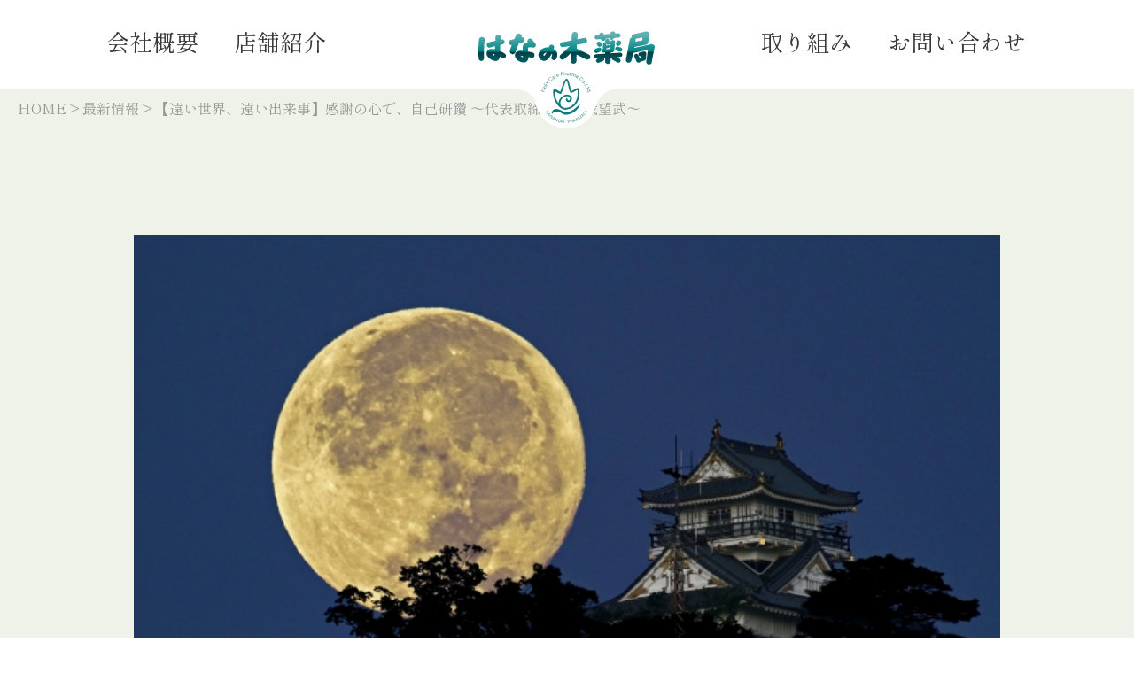

--- FILE ---
content_type: text/html; charset=UTF-8
request_url: https://www.hananoki-ymt.com/news/post_14211/
body_size: 8347
content:
<!DOCTYPE html>
<html lang="ja">

<head prefix="og: http://ogp.me/ns# fb: http://ogp.me/ns/fb# blog: http://ogp.me/ns/blog#">
  <meta charset="utf-8">
  <meta name="viewport" content="width=device-width, initial-scale=1.0, minimum-scale=1.0" />
  <meta name="description" content="はなの木薬局では、岐阜県、長野県、富山県、石川県に渡って、薬剤師を募集しています。転職による求人の随時行っています。">
  
  <link rel="icon" type="image/x-icon" href="https://www.hananoki-ymt.com/wordpress/wp-content/themes/hananoki-ymt.com/images/favicon.ico">

      <link rel="stylesheet" type="text/css" href="https://www.hananoki-ymt.com/wordpress/wp-content/themes/hananoki-ymt.com/style.css" media="all">
  
  <title>【遠い世界、遠い出来事】感謝の心で、自己研鑽 ～代表取締役　曽我望武～ | 【公式】はなの木薬局 | 岐阜 | 長野 | 富山 | 石川</title>
  <meta name='robots' content='max-image-preview:large' />
<link rel='dns-prefetch' href='//www.hananoki-ymt.com' />
<link rel='dns-prefetch' href='//stats.wp.com' />
<link rel='dns-prefetch' href='//v0.wordpress.com' />
<link rel="alternate" type="application/rss+xml" title="【公式】はなの木薬局 | 岐阜 | 長野 | 富山 | 石川 &raquo; フィード" href="https://www.hananoki-ymt.com/feed/" />
<link rel="alternate" type="application/rss+xml" title="【公式】はなの木薬局 | 岐阜 | 長野 | 富山 | 石川 &raquo; コメントフィード" href="https://www.hananoki-ymt.com/comments/feed/" />
<link rel="alternate" title="oEmbed (JSON)" type="application/json+oembed" href="https://www.hananoki-ymt.com/wp-json/oembed/1.0/embed?url=https%3A%2F%2Fwww.hananoki-ymt.com%2Fnews%2Fpost_14211%2F" />
<link rel="alternate" title="oEmbed (XML)" type="text/xml+oembed" href="https://www.hananoki-ymt.com/wp-json/oembed/1.0/embed?url=https%3A%2F%2Fwww.hananoki-ymt.com%2Fnews%2Fpost_14211%2F&#038;format=xml" />
<style id='wp-img-auto-sizes-contain-inline-css' type='text/css'>
img:is([sizes=auto i],[sizes^="auto," i]){contain-intrinsic-size:3000px 1500px}
/*# sourceURL=wp-img-auto-sizes-contain-inline-css */
</style>
<style id='wp-emoji-styles-inline-css' type='text/css'>

	img.wp-smiley, img.emoji {
		display: inline !important;
		border: none !important;
		box-shadow: none !important;
		height: 1em !important;
		width: 1em !important;
		margin: 0 0.07em !important;
		vertical-align: -0.1em !important;
		background: none !important;
		padding: 0 !important;
	}
/*# sourceURL=wp-emoji-styles-inline-css */
</style>
<style id='wp-block-library-inline-css' type='text/css'>
:root{--wp-block-synced-color:#7a00df;--wp-block-synced-color--rgb:122,0,223;--wp-bound-block-color:var(--wp-block-synced-color);--wp-editor-canvas-background:#ddd;--wp-admin-theme-color:#007cba;--wp-admin-theme-color--rgb:0,124,186;--wp-admin-theme-color-darker-10:#006ba1;--wp-admin-theme-color-darker-10--rgb:0,107,160.5;--wp-admin-theme-color-darker-20:#005a87;--wp-admin-theme-color-darker-20--rgb:0,90,135;--wp-admin-border-width-focus:2px}@media (min-resolution:192dpi){:root{--wp-admin-border-width-focus:1.5px}}.wp-element-button{cursor:pointer}:root .has-very-light-gray-background-color{background-color:#eee}:root .has-very-dark-gray-background-color{background-color:#313131}:root .has-very-light-gray-color{color:#eee}:root .has-very-dark-gray-color{color:#313131}:root .has-vivid-green-cyan-to-vivid-cyan-blue-gradient-background{background:linear-gradient(135deg,#00d084,#0693e3)}:root .has-purple-crush-gradient-background{background:linear-gradient(135deg,#34e2e4,#4721fb 50%,#ab1dfe)}:root .has-hazy-dawn-gradient-background{background:linear-gradient(135deg,#faaca8,#dad0ec)}:root .has-subdued-olive-gradient-background{background:linear-gradient(135deg,#fafae1,#67a671)}:root .has-atomic-cream-gradient-background{background:linear-gradient(135deg,#fdd79a,#004a59)}:root .has-nightshade-gradient-background{background:linear-gradient(135deg,#330968,#31cdcf)}:root .has-midnight-gradient-background{background:linear-gradient(135deg,#020381,#2874fc)}:root{--wp--preset--font-size--normal:16px;--wp--preset--font-size--huge:42px}.has-regular-font-size{font-size:1em}.has-larger-font-size{font-size:2.625em}.has-normal-font-size{font-size:var(--wp--preset--font-size--normal)}.has-huge-font-size{font-size:var(--wp--preset--font-size--huge)}.has-text-align-center{text-align:center}.has-text-align-left{text-align:left}.has-text-align-right{text-align:right}.has-fit-text{white-space:nowrap!important}#end-resizable-editor-section{display:none}.aligncenter{clear:both}.items-justified-left{justify-content:flex-start}.items-justified-center{justify-content:center}.items-justified-right{justify-content:flex-end}.items-justified-space-between{justify-content:space-between}.screen-reader-text{border:0;clip-path:inset(50%);height:1px;margin:-1px;overflow:hidden;padding:0;position:absolute;width:1px;word-wrap:normal!important}.screen-reader-text:focus{background-color:#ddd;clip-path:none;color:#444;display:block;font-size:1em;height:auto;left:5px;line-height:normal;padding:15px 23px 14px;text-decoration:none;top:5px;width:auto;z-index:100000}html :where(.has-border-color){border-style:solid}html :where([style*=border-top-color]){border-top-style:solid}html :where([style*=border-right-color]){border-right-style:solid}html :where([style*=border-bottom-color]){border-bottom-style:solid}html :where([style*=border-left-color]){border-left-style:solid}html :where([style*=border-width]){border-style:solid}html :where([style*=border-top-width]){border-top-style:solid}html :where([style*=border-right-width]){border-right-style:solid}html :where([style*=border-bottom-width]){border-bottom-style:solid}html :where([style*=border-left-width]){border-left-style:solid}html :where(img[class*=wp-image-]){height:auto;max-width:100%}:where(figure){margin:0 0 1em}html :where(.is-position-sticky){--wp-admin--admin-bar--position-offset:var(--wp-admin--admin-bar--height,0px)}@media screen and (max-width:600px){html :where(.is-position-sticky){--wp-admin--admin-bar--position-offset:0px}}

/*# sourceURL=wp-block-library-inline-css */
</style><style id='global-styles-inline-css' type='text/css'>
:root{--wp--preset--aspect-ratio--square: 1;--wp--preset--aspect-ratio--4-3: 4/3;--wp--preset--aspect-ratio--3-4: 3/4;--wp--preset--aspect-ratio--3-2: 3/2;--wp--preset--aspect-ratio--2-3: 2/3;--wp--preset--aspect-ratio--16-9: 16/9;--wp--preset--aspect-ratio--9-16: 9/16;--wp--preset--color--black: #000000;--wp--preset--color--cyan-bluish-gray: #abb8c3;--wp--preset--color--white: #ffffff;--wp--preset--color--pale-pink: #f78da7;--wp--preset--color--vivid-red: #cf2e2e;--wp--preset--color--luminous-vivid-orange: #ff6900;--wp--preset--color--luminous-vivid-amber: #fcb900;--wp--preset--color--light-green-cyan: #7bdcb5;--wp--preset--color--vivid-green-cyan: #00d084;--wp--preset--color--pale-cyan-blue: #8ed1fc;--wp--preset--color--vivid-cyan-blue: #0693e3;--wp--preset--color--vivid-purple: #9b51e0;--wp--preset--gradient--vivid-cyan-blue-to-vivid-purple: linear-gradient(135deg,rgb(6,147,227) 0%,rgb(155,81,224) 100%);--wp--preset--gradient--light-green-cyan-to-vivid-green-cyan: linear-gradient(135deg,rgb(122,220,180) 0%,rgb(0,208,130) 100%);--wp--preset--gradient--luminous-vivid-amber-to-luminous-vivid-orange: linear-gradient(135deg,rgb(252,185,0) 0%,rgb(255,105,0) 100%);--wp--preset--gradient--luminous-vivid-orange-to-vivid-red: linear-gradient(135deg,rgb(255,105,0) 0%,rgb(207,46,46) 100%);--wp--preset--gradient--very-light-gray-to-cyan-bluish-gray: linear-gradient(135deg,rgb(238,238,238) 0%,rgb(169,184,195) 100%);--wp--preset--gradient--cool-to-warm-spectrum: linear-gradient(135deg,rgb(74,234,220) 0%,rgb(151,120,209) 20%,rgb(207,42,186) 40%,rgb(238,44,130) 60%,rgb(251,105,98) 80%,rgb(254,248,76) 100%);--wp--preset--gradient--blush-light-purple: linear-gradient(135deg,rgb(255,206,236) 0%,rgb(152,150,240) 100%);--wp--preset--gradient--blush-bordeaux: linear-gradient(135deg,rgb(254,205,165) 0%,rgb(254,45,45) 50%,rgb(107,0,62) 100%);--wp--preset--gradient--luminous-dusk: linear-gradient(135deg,rgb(255,203,112) 0%,rgb(199,81,192) 50%,rgb(65,88,208) 100%);--wp--preset--gradient--pale-ocean: linear-gradient(135deg,rgb(255,245,203) 0%,rgb(182,227,212) 50%,rgb(51,167,181) 100%);--wp--preset--gradient--electric-grass: linear-gradient(135deg,rgb(202,248,128) 0%,rgb(113,206,126) 100%);--wp--preset--gradient--midnight: linear-gradient(135deg,rgb(2,3,129) 0%,rgb(40,116,252) 100%);--wp--preset--font-size--small: 13px;--wp--preset--font-size--medium: 20px;--wp--preset--font-size--large: 36px;--wp--preset--font-size--x-large: 42px;--wp--preset--spacing--20: 0.44rem;--wp--preset--spacing--30: 0.67rem;--wp--preset--spacing--40: 1rem;--wp--preset--spacing--50: 1.5rem;--wp--preset--spacing--60: 2.25rem;--wp--preset--spacing--70: 3.38rem;--wp--preset--spacing--80: 5.06rem;--wp--preset--shadow--natural: 6px 6px 9px rgba(0, 0, 0, 0.2);--wp--preset--shadow--deep: 12px 12px 50px rgba(0, 0, 0, 0.4);--wp--preset--shadow--sharp: 6px 6px 0px rgba(0, 0, 0, 0.2);--wp--preset--shadow--outlined: 6px 6px 0px -3px rgb(255, 255, 255), 6px 6px rgb(0, 0, 0);--wp--preset--shadow--crisp: 6px 6px 0px rgb(0, 0, 0);}:where(.is-layout-flex){gap: 0.5em;}:where(.is-layout-grid){gap: 0.5em;}body .is-layout-flex{display: flex;}.is-layout-flex{flex-wrap: wrap;align-items: center;}.is-layout-flex > :is(*, div){margin: 0;}body .is-layout-grid{display: grid;}.is-layout-grid > :is(*, div){margin: 0;}:where(.wp-block-columns.is-layout-flex){gap: 2em;}:where(.wp-block-columns.is-layout-grid){gap: 2em;}:where(.wp-block-post-template.is-layout-flex){gap: 1.25em;}:where(.wp-block-post-template.is-layout-grid){gap: 1.25em;}.has-black-color{color: var(--wp--preset--color--black) !important;}.has-cyan-bluish-gray-color{color: var(--wp--preset--color--cyan-bluish-gray) !important;}.has-white-color{color: var(--wp--preset--color--white) !important;}.has-pale-pink-color{color: var(--wp--preset--color--pale-pink) !important;}.has-vivid-red-color{color: var(--wp--preset--color--vivid-red) !important;}.has-luminous-vivid-orange-color{color: var(--wp--preset--color--luminous-vivid-orange) !important;}.has-luminous-vivid-amber-color{color: var(--wp--preset--color--luminous-vivid-amber) !important;}.has-light-green-cyan-color{color: var(--wp--preset--color--light-green-cyan) !important;}.has-vivid-green-cyan-color{color: var(--wp--preset--color--vivid-green-cyan) !important;}.has-pale-cyan-blue-color{color: var(--wp--preset--color--pale-cyan-blue) !important;}.has-vivid-cyan-blue-color{color: var(--wp--preset--color--vivid-cyan-blue) !important;}.has-vivid-purple-color{color: var(--wp--preset--color--vivid-purple) !important;}.has-black-background-color{background-color: var(--wp--preset--color--black) !important;}.has-cyan-bluish-gray-background-color{background-color: var(--wp--preset--color--cyan-bluish-gray) !important;}.has-white-background-color{background-color: var(--wp--preset--color--white) !important;}.has-pale-pink-background-color{background-color: var(--wp--preset--color--pale-pink) !important;}.has-vivid-red-background-color{background-color: var(--wp--preset--color--vivid-red) !important;}.has-luminous-vivid-orange-background-color{background-color: var(--wp--preset--color--luminous-vivid-orange) !important;}.has-luminous-vivid-amber-background-color{background-color: var(--wp--preset--color--luminous-vivid-amber) !important;}.has-light-green-cyan-background-color{background-color: var(--wp--preset--color--light-green-cyan) !important;}.has-vivid-green-cyan-background-color{background-color: var(--wp--preset--color--vivid-green-cyan) !important;}.has-pale-cyan-blue-background-color{background-color: var(--wp--preset--color--pale-cyan-blue) !important;}.has-vivid-cyan-blue-background-color{background-color: var(--wp--preset--color--vivid-cyan-blue) !important;}.has-vivid-purple-background-color{background-color: var(--wp--preset--color--vivid-purple) !important;}.has-black-border-color{border-color: var(--wp--preset--color--black) !important;}.has-cyan-bluish-gray-border-color{border-color: var(--wp--preset--color--cyan-bluish-gray) !important;}.has-white-border-color{border-color: var(--wp--preset--color--white) !important;}.has-pale-pink-border-color{border-color: var(--wp--preset--color--pale-pink) !important;}.has-vivid-red-border-color{border-color: var(--wp--preset--color--vivid-red) !important;}.has-luminous-vivid-orange-border-color{border-color: var(--wp--preset--color--luminous-vivid-orange) !important;}.has-luminous-vivid-amber-border-color{border-color: var(--wp--preset--color--luminous-vivid-amber) !important;}.has-light-green-cyan-border-color{border-color: var(--wp--preset--color--light-green-cyan) !important;}.has-vivid-green-cyan-border-color{border-color: var(--wp--preset--color--vivid-green-cyan) !important;}.has-pale-cyan-blue-border-color{border-color: var(--wp--preset--color--pale-cyan-blue) !important;}.has-vivid-cyan-blue-border-color{border-color: var(--wp--preset--color--vivid-cyan-blue) !important;}.has-vivid-purple-border-color{border-color: var(--wp--preset--color--vivid-purple) !important;}.has-vivid-cyan-blue-to-vivid-purple-gradient-background{background: var(--wp--preset--gradient--vivid-cyan-blue-to-vivid-purple) !important;}.has-light-green-cyan-to-vivid-green-cyan-gradient-background{background: var(--wp--preset--gradient--light-green-cyan-to-vivid-green-cyan) !important;}.has-luminous-vivid-amber-to-luminous-vivid-orange-gradient-background{background: var(--wp--preset--gradient--luminous-vivid-amber-to-luminous-vivid-orange) !important;}.has-luminous-vivid-orange-to-vivid-red-gradient-background{background: var(--wp--preset--gradient--luminous-vivid-orange-to-vivid-red) !important;}.has-very-light-gray-to-cyan-bluish-gray-gradient-background{background: var(--wp--preset--gradient--very-light-gray-to-cyan-bluish-gray) !important;}.has-cool-to-warm-spectrum-gradient-background{background: var(--wp--preset--gradient--cool-to-warm-spectrum) !important;}.has-blush-light-purple-gradient-background{background: var(--wp--preset--gradient--blush-light-purple) !important;}.has-blush-bordeaux-gradient-background{background: var(--wp--preset--gradient--blush-bordeaux) !important;}.has-luminous-dusk-gradient-background{background: var(--wp--preset--gradient--luminous-dusk) !important;}.has-pale-ocean-gradient-background{background: var(--wp--preset--gradient--pale-ocean) !important;}.has-electric-grass-gradient-background{background: var(--wp--preset--gradient--electric-grass) !important;}.has-midnight-gradient-background{background: var(--wp--preset--gradient--midnight) !important;}.has-small-font-size{font-size: var(--wp--preset--font-size--small) !important;}.has-medium-font-size{font-size: var(--wp--preset--font-size--medium) !important;}.has-large-font-size{font-size: var(--wp--preset--font-size--large) !important;}.has-x-large-font-size{font-size: var(--wp--preset--font-size--x-large) !important;}
/*# sourceURL=global-styles-inline-css */
</style>

<style id='classic-theme-styles-inline-css' type='text/css'>
/*! This file is auto-generated */
.wp-block-button__link{color:#fff;background-color:#32373c;border-radius:9999px;box-shadow:none;text-decoration:none;padding:calc(.667em + 2px) calc(1.333em + 2px);font-size:1.125em}.wp-block-file__button{background:#32373c;color:#fff;text-decoration:none}
/*# sourceURL=/wp-includes/css/classic-themes.min.css */
</style>
<meta name="generator" content="WordPress 6.9" />
<link rel="canonical" href="https://www.hananoki-ymt.com/news/post_14211/" />
<link rel='shortlink' href='https://wp.me/pEIuq-3Hd' />
	<style>img#wpstats{display:none}</style>
		</head>

<body>

  <div id="body">
    <div class="wrapper row_head">
      <div class="header_icon"><a href="/"><img src="https://www.hananoki-ymt.com/wordpress/wp-content/themes/hananoki-ymt.com/images/logo_t.png" /></a></div>

      <ul class="headnav clear">
        <li><a href="/profile/kaisha_gaiyou/">会社概要</a></li>
        <li><a href="/information/">店舗紹介</a></li>
        <li style="margin-left:450px;"><a href="/efforts/">取り組み</a></li>
        <li><a href="/inquiry/">お問い合わせ</a></li>
      </ul>
    </div>


  
  <div class="wrapper row_middle">
    <div id="breadcrumb" class="clear"><ul><li><a href="https://www.hananoki-ymt.com/">HOME</a></li><li>&gt;</li><li><a href="https://www.hananoki-ymt.com/category/news/">最新情報</a></li><li>&gt;</li><li>【遠い世界、遠い出来事】感謝の心で、自己研鑽 ～代表取締役　曽我望武～</li></ul></div>    <main class="container hoc clear">
      <div class="space-100">
        <div class="eyecatch">
                      <img width="640" height="427" src="https://www.hananoki-ymt.com/wordpress/wp-content/uploads/2022/07/岐阜城と月.jpg" class="attachment-post-thumbnail size-post-thumbnail wp-post-image" alt="" decoding="async" fetchpriority="high" srcset="https://www.hananoki-ymt.com/wordpress/wp-content/uploads/2022/07/岐阜城と月.jpg 640w, https://www.hananoki-ymt.com/wordpress/wp-content/uploads/2022/07/岐阜城と月-300x200.jpg 300w" sizes="(max-width: 640px) 100vw, 640px" />                  </div>
        <div class="content">
          <h1 class="s_title">【遠い世界、遠い出来事】感謝の心で、自己研鑽 ～代表取締役　曽我望武～</h1>
          <div class="inspace-10">
            <p>【城を守る意識】　　～これが強みとなり伝統となる～</p>
<p>ここにいる（営業会議に参加している）管理職の皆さんは上司も部下もいる立場ですね。<br />
管理職の皆さんには一定の「城：店舗など」を守って頂いている立場です。大切なのは心の在り方として<br />
城の中の人を「守る」いう立場であることを認識する事。</p>
<p>トラブルなど何かあった時は従業員を守る、お客さまを守る事を意識して日々の業務にあたって下さい。<br />
私は一般従業員に確認することで、普段からどういう姿勢なのかを知ることができます。<br />
そして管理職は「後ろ（=上司）を向いて仕事をするのではなく<br />
前（=スタッフやお客様）を向いて仕事をする」ように心がけていってください。<br />
そして対応に困った時にご相談して下さい。部長以上の上司が必死で対応するはずです。<br />
別の言い方をすると、必死で守る上司の姿勢をスタッフは見ています。</p>
<p>&nbsp;</p>
<p>話は少し変わりますが<br />
当社は承知の通り「ヘリックス」「アルセ」「エラーブル」の三社で運営していますので<br />
この流れについて改めてお話しします。</p>
<p>もともとは2000年に開業し調剤のみを中心に運営していました。<br />
しかし時代の流れや、元々曽我薬局時代に雑貨衛生用品の販売をしていた環境などもあり<br />
「在宅関連」「OTCの販売」にも注力してきました。<br />
さらに『医療保険以外の分野で事業の柱を確立しないと』という危機意識の元、<br />
相談薬局・OTC・化粧品に力を入れた「まるみ・アピタ富山」を仲間に迎い入れました。<br />
さらに事業見通しのなかで他の収益の柱を創るべく「訪問看護：エラーブル」の事業へ進出しました。<br />
現在じわじわと業績は伸び収益の一つとなってきています。<br />
そして未病というコンセプトで「美容サロン事業」に進出しました。<br />
これから保険薬局業態は厳しい状況が予見されます。<br />
それの中で乗り越えていくために、守ってきたものが自社の強みとなり、そしていつしか伝統となるわけです。<br />
自社の歴史の流れとしても認識しておいて下さい。</p>
<p>&nbsp;</p>
<p>いつもいつもありがとう。</p>
<p>曽我望武</p>
            <div class="s_date">2022.7.21</div>
          </div>

                  </div>
      </div>
    </main>
  </div>


<div class="wrapper row_footer">
  <main class="container headhoc clear">
    <div class="one_half first">
      <p style="margin-bottom:30px;">
        <a href="/"><img style="width:60%;" src="https://www.hananoki-ymt.com/wordpress/wp-content/themes/hananoki-ymt.com/images/logo_f.png" /></a><br>
        本社：０５７３－６７－８１１１
      </p>

        <table class="campany-list">
          <tr style="height:90px;">
            <td><img src="https://www.hananoki-ymt.com/wordpress/wp-content/themes/hananoki-ymt.com/images/f1_arce0.png" /></td>
            <td><a href="https://arce.hananoki-ymt.com/" target="_blank"><img src="https://www.hananoki-ymt.com/wordpress/wp-content/themes/hananoki-ymt.com/images/f1_arce1.png" /></a></td>
          </tr>
          <tr>
            <td><img src="https://www.hananoki-ymt.com/wordpress/wp-content/themes/hananoki-ymt.com/images/f2_erable0.png" /></td>
            <td><a href="https://erable.co.jp/" target="_blank"><img src="https://www.hananoki-ymt.com/wordpress/wp-content/themes/hananoki-ymt.com/images/f2_erable1.png" /></a></td>
          </tr>
          <tr>
            <td></td>
            <td><a href="https://zaitaku-support.com" target="_blank"><img src="https://www.hananoki-ymt.com/wordpress/wp-content/themes/hananoki-ymt.com/images/f2_erable2.png" /></a></td>
          </tr>
          <tr>
            <td></td>
            <td><a href="https://lien.erable.co.jp" target="_blank"><img src="https://www.hananoki-ymt.com/wordpress/wp-content/themes/hananoki-ymt.com/images/f2_erable3.png" /></a></td>
          </tr>
          <tr>
            <td></td>
            <td><a href="https://tagatame.erable.co.jp/" target="_blank"><img src="https://www.hananoki-ymt.com/wordpress/wp-content/themes/hananoki-ymt.com/images/f2_erable4.png" /></a></td>
          </tr>
        </table>
      </div>

      <div class="one_half">
        <h1>総合案内</h1>
        <div class="menu-%e7%b7%8f%e5%90%88%e6%a1%88%e5%86%85-container"><ul id="menu-%e7%b7%8f%e5%90%88%e6%a1%88%e5%86%85" class="menu"><li id="menu-item-10748" class="menu-item menu-item-type-post_type menu-item-object-page menu-item-10748"><a href="https://www.hananoki-ymt.com/profile/kaisha_gaiyou/">会社概要</a></li>
<li id="menu-item-15509" class="menu-item menu-item-type-taxonomy menu-item-object-category current-post-ancestor current-menu-parent current-post-parent menu-item-15509"><a href="https://www.hananoki-ymt.com/category/blog/">トップメッセージ</a></li>
<li id="menu-item-10749" class="menu-item menu-item-type-post_type menu-item-object-page menu-item-10749"><a href="https://www.hananoki-ymt.com/profile/history/">歴史・沿革</a></li>
<li id="menu-item-14983" class="menu-item menu-item-type-custom menu-item-object-custom menu-item-14983"><a href="https://www.hananoki-ymt.com/wordpress/wp-content/uploads/pamph_ver05.pdf">デジタルパンフレット</a></li>
<li id="menu-item-10765" class="menu-item menu-item-type-post_type menu-item-object-page menu-item-10765"><a href="https://www.hananoki-ymt.com/profile/hananoki/">ハナノキとは</a></li>
<li id="menu-item-10753" class="menu-item menu-item-type-post_type menu-item-object-page menu-item-10753"><a href="https://www.hananoki-ymt.com/profile/rinen/michi/">道標</a></li>
</ul></div>      </div>
    </main>
  </div>

  <div class="wrapper row_copyright">
    <div class="hoc clear">
      <p class="center">Copyright(C) 2026 Helix Care Pharma Co., Ltd. All Rights Reserved.</p>
    </div>
  </div>

</div><!-- #body -->

<!-- Scripts -->
  <script type="text/javascript" src="https://www.hananoki-ymt.com/wordpress/wp-content/themes/hananoki-ymt.com/js/main.js"></script>

<script type="speculationrules">
{"prefetch":[{"source":"document","where":{"and":[{"href_matches":"/*"},{"not":{"href_matches":["/wordpress/wp-*.php","/wordpress/wp-admin/*","/wordpress/wp-content/uploads/*","/wordpress/wp-content/*","/wordpress/wp-content/plugins/*","/wordpress/wp-content/themes/hananoki-ymt.com/*","/*\\?(.+)"]}},{"not":{"selector_matches":"a[rel~=\"nofollow\"]"}},{"not":{"selector_matches":".no-prefetch, .no-prefetch a"}}]},"eagerness":"conservative"}]}
</script>
<script type="text/javascript" id="jetpack-stats-js-before">
/* <![CDATA[ */
_stq = window._stq || [];
_stq.push([ "view", {"v":"ext","blog":"9704142","post":"14211","tz":"9","srv":"www.hananoki-ymt.com","j":"1:15.4"} ]);
_stq.push([ "clickTrackerInit", "9704142", "14211" ]);
//# sourceURL=jetpack-stats-js-before
/* ]]> */
</script>
<script type="text/javascript" src="https://stats.wp.com/e-202605.js" id="jetpack-stats-js" defer="defer" data-wp-strategy="defer"></script>
<script id="wp-emoji-settings" type="application/json">
{"baseUrl":"https://s.w.org/images/core/emoji/17.0.2/72x72/","ext":".png","svgUrl":"https://s.w.org/images/core/emoji/17.0.2/svg/","svgExt":".svg","source":{"concatemoji":"https://www.hananoki-ymt.com/wordpress/wp-includes/js/wp-emoji-release.min.js?ver=6.9"}}
</script>
<script type="module">
/* <![CDATA[ */
/*! This file is auto-generated */
const a=JSON.parse(document.getElementById("wp-emoji-settings").textContent),o=(window._wpemojiSettings=a,"wpEmojiSettingsSupports"),s=["flag","emoji"];function i(e){try{var t={supportTests:e,timestamp:(new Date).valueOf()};sessionStorage.setItem(o,JSON.stringify(t))}catch(e){}}function c(e,t,n){e.clearRect(0,0,e.canvas.width,e.canvas.height),e.fillText(t,0,0);t=new Uint32Array(e.getImageData(0,0,e.canvas.width,e.canvas.height).data);e.clearRect(0,0,e.canvas.width,e.canvas.height),e.fillText(n,0,0);const a=new Uint32Array(e.getImageData(0,0,e.canvas.width,e.canvas.height).data);return t.every((e,t)=>e===a[t])}function p(e,t){e.clearRect(0,0,e.canvas.width,e.canvas.height),e.fillText(t,0,0);var n=e.getImageData(16,16,1,1);for(let e=0;e<n.data.length;e++)if(0!==n.data[e])return!1;return!0}function u(e,t,n,a){switch(t){case"flag":return n(e,"\ud83c\udff3\ufe0f\u200d\u26a7\ufe0f","\ud83c\udff3\ufe0f\u200b\u26a7\ufe0f")?!1:!n(e,"\ud83c\udde8\ud83c\uddf6","\ud83c\udde8\u200b\ud83c\uddf6")&&!n(e,"\ud83c\udff4\udb40\udc67\udb40\udc62\udb40\udc65\udb40\udc6e\udb40\udc67\udb40\udc7f","\ud83c\udff4\u200b\udb40\udc67\u200b\udb40\udc62\u200b\udb40\udc65\u200b\udb40\udc6e\u200b\udb40\udc67\u200b\udb40\udc7f");case"emoji":return!a(e,"\ud83e\u1fac8")}return!1}function f(e,t,n,a){let r;const o=(r="undefined"!=typeof WorkerGlobalScope&&self instanceof WorkerGlobalScope?new OffscreenCanvas(300,150):document.createElement("canvas")).getContext("2d",{willReadFrequently:!0}),s=(o.textBaseline="top",o.font="600 32px Arial",{});return e.forEach(e=>{s[e]=t(o,e,n,a)}),s}function r(e){var t=document.createElement("script");t.src=e,t.defer=!0,document.head.appendChild(t)}a.supports={everything:!0,everythingExceptFlag:!0},new Promise(t=>{let n=function(){try{var e=JSON.parse(sessionStorage.getItem(o));if("object"==typeof e&&"number"==typeof e.timestamp&&(new Date).valueOf()<e.timestamp+604800&&"object"==typeof e.supportTests)return e.supportTests}catch(e){}return null}();if(!n){if("undefined"!=typeof Worker&&"undefined"!=typeof OffscreenCanvas&&"undefined"!=typeof URL&&URL.createObjectURL&&"undefined"!=typeof Blob)try{var e="postMessage("+f.toString()+"("+[JSON.stringify(s),u.toString(),c.toString(),p.toString()].join(",")+"));",a=new Blob([e],{type:"text/javascript"});const r=new Worker(URL.createObjectURL(a),{name:"wpTestEmojiSupports"});return void(r.onmessage=e=>{i(n=e.data),r.terminate(),t(n)})}catch(e){}i(n=f(s,u,c,p))}t(n)}).then(e=>{for(const n in e)a.supports[n]=e[n],a.supports.everything=a.supports.everything&&a.supports[n],"flag"!==n&&(a.supports.everythingExceptFlag=a.supports.everythingExceptFlag&&a.supports[n]);var t;a.supports.everythingExceptFlag=a.supports.everythingExceptFlag&&!a.supports.flag,a.supports.everything||((t=a.source||{}).concatemoji?r(t.concatemoji):t.wpemoji&&t.twemoji&&(r(t.twemoji),r(t.wpemoji)))});
//# sourceURL=https://www.hananoki-ymt.com/wordpress/wp-includes/js/wp-emoji-loader.min.js
/* ]]> */
</script>
</body>
</html>
<!--
Performance optimized by Redis Object Cache. Learn more: https://wprediscache.com

Retrieved 829 objects (526 KB) from Redis using PhpRedis (v6.2.0).
-->

<!-- Dynamic page generated in 0.055 seconds. -->
<!-- Cached page generated by WP-Super-Cache on 2026-01-27 00:33:23 -->

<!-- super cache -->

--- FILE ---
content_type: text/css
request_url: https://www.hananoki-ymt.com/wordpress/wp-content/themes/hananoki-ymt.com/style.css
body_size: 4664
content:
@charset "UTF-8";
@import url('https://fonts.googleapis.com/css2?family=Shippori+Mincho+B1:wght@400;500&display=swap');

/*
  Theme Name:hananoki-ymt.com
  Description:new hananoki-ymt.com
  Theme URI:https://dosanite.co.jp/
  Author:dosanite
  Author URI:https://dosanite.co.jp/
  Version:1.0.0
*/

img {
  height: auto;
  max-width: 100%;
}
/* jetpackの笑顔マーク対策 */
img#wpstats{display:none}

/* 検索 */
#searchform {
  width:170px;
  display:block;
  height:20px;
  position:relative;
  border-radius: 5px;
  font-size:14px;
  margin-top:-2px;
}
#s {
  width:160px;
  position:absolute;
  height:20px;
  border-radius:30px;
  border:1px solid #FFF;
}
#searchsubmit {
  position:absolute;
  height:20px;
  width:20px;
  top:3px;
  left:165px;
}

input, textarea, select {
  color: #888;
  -webkit-text-stroke: 0.1px;
}

form input[type="text"],
form input[type="email"],
form input[type="password"],
form select,
form textarea {
  -moz-transition: all 0.25s ease-in-out;
  -webkit-transition: all 0.25s ease-in-out;
  -ms-transition: all 0.25s ease-in-out;
  transition: all 0.25s ease-in-out;
  -moz-appearance: none;
  -webkit-appearance: none;
  -ms-appearance: none;
  appearance: none;
  display: block;
  box-shadow: inset 0 0 0 1px #e6e6e6;
  background: #f8f8f8;
  width: 100%;
  padding: 0.85em 1em 0.85em 1em;
  border-radius: 0.25em;
  border: 0;
}

form input[type="text"]:focus,
form input[type="email"]:focus,
form input[type="password"]:focus,
form select:focus,
form textarea:focus {
  outline: 0;
  box-shadow: inset 0 0 0 1px #ccc;
  background: #eee;
}

form input[type="text"],
form input[type="email"],
form input[type="password"],
form select {
  line-height: 1.25em;
}

form textarea {
  min-height: 13em;
}

form select {
  position: relative;
}

  form select option:not(:checked) {
    color: #000;
  }

form ::-moz-focus-inner {
  border: 0;
}

form ::-webkit-input-placeholder {
  color: #aaa !important;
}

form :-moz-placeholder {
  color: #555 !important;
}

form ::-moz-placeholder {
  color: #555 !important;
}

form :-ms-input-placeholder {
  color: #555 !important;
}

/* framework */
html{overflow-y:scroll; overflow-x:hidden;}
html, body{margin:0; padding:0; font-size:15px; line-height:1.6em;}
form{color:#000;}
select,option{color:#000;}

*, *::before, *::after{box-sizing:border-box;}

/* HTML 5 Overrides */
address, article, aside, figcaption, figure, footer, header, main, nav, section{display:block; margin:0; padding:0;}

.bold{font-weight:bold;}
.center{text-align:center;}
.right{text-align:right;}
.left{text-align:left;}
.uppercase{text-transform:uppercase;}
.capitalise{text-transform:capitalize;}
.hidden{display:none;}
.nospace{margin:0; padding:0; list-style:none;}
.inline *{display:inline-block;}
.inline *:last-child{margin-right:0;}
.circle{border-radius:50%; background-clip:padding-box;}
.radius{border-radius:5px;}
.btn{display:inline-block; padding:5px 15px 7px; text-transform:uppercase; border:1px solid; border-radius:5px;}

.clear, .group{display:block;}
.clear::before, .clear::after, .group::before, .group::after{display:table; content:"";}
.clear, .clear::after, .group, .group::after{clear:both;}

a{outline:none; text-decoration:none;}

img{width:auto; max-width:100%; height:auto; margin:0; padding:0; border:none; line-height:normal; vertical-align:middle;}

form, fieldset, legend{margin:0; padding:0; border:none;}
legend{display:none;}
label, input, textarea, select, button{border-radius:5px; resize:none; outline:none; color:inherit; font-size:inherit; font-family:inherit; vertical-align:middle;}
label{margin-bottom:5px;}
:required, :invalid{outline:none; box-shadow:none;}

h1, h2, h3, h4, h5, h6, .heading{
  margin:0 0 20px 0;
  font-size:18px;
  line-height:normal;
  font-weight:normal;
}

address{font-style:normal; font-weight:normal;}
hr{display:block; width:100%; height:1px; border:solid; border-width:1px 0 0 0;}

/* Transition Fade */
*, *::before, *::after{transition:all .3s ease-in-out;}

/* Navigation */
ul, ol{margin:0; padding:0; list-style:none;}

/* Tables */
table, th, td{border:1px solid; border-collapse:collapse; vertical-align:top; border-color:#D7D7D7;}
table, th{table-layout:auto;}
th{color:#FFFFFF; background-color:#373737;}
table{width:100%; margin-bottom:15px;}
th, td{padding:5px 8px;}
td{border-width:0 1px;}
tr{color:inherit; background-color:#FBFBFB;}
tr:nth-child(even){color:inherit; background-color:#F7F7F7;}
table a{background-color:inherit;}

.wrapper{
  display:block;
  width:100%;
  margin:0;
  padding:0;
  text-align:left;
  word-wrap:break-word;
}

.hoc, .headhoc{
  display:block;
  margin:0 auto;
}

/** display:none; class **/
.none{display:none;}

/** margin class **/
.mb1{margin-bottom:1em;}
.mb2{margin-bottom:2em;}
.mb3{margin-bottom:3em;}
.mb4{margin-bottom:4em;}
.mb5{margin-bottom:5em;}
.mb6{margin-bottom:6em;}
.mb7{margin-bottom:7em;}
.mb8{margin-bottom:8em;}
.mb9{margin-bottom:9em;}

/* Spacing */
.space-10{margin-top:10px; margin-bottom:10px;}
.space-20{margin-top:20px; margin-bottom:20px;}
.space-30{margin-top:30px; margin-bottom:30px;}
.space-50{margin-top:50px; margin-bottom:50px;}
.space-80{margin-top:80px; margin-bottom:80px;}
.space-100{margin-top:100px; margin-bottom:50px;}

.inspace-10{padding:10px;}
.inspace-15{padding:15px;}
.inspace-30{padding:30px;}
.inspace-50{padding:50px;}
.inspace-80{padding:80px;}

/* single page code */
.headline {
  position:relative;
  padding:5px 25px;
  border-bottom:1px solid #e2e2e2;
}
.headline:before,
.headline:after{
  content:"";
  display:block;
  width:10px;
  height:10px;
  border:2px solid #e2e2e2;
  position:absolute;
  top:11px;
  left:3px;
  -webkit-transform: rotate(45deg);
  -moz-transform: rotate(45deg);
  -o-transform: rotate(45deg);
  -ms-transform: rotate(45deg);
  transform: rotate(45deg);
}
.headline:after{
  top:12px;
  left:10px;
  height:12px;
  width:12px;
  -webkit-transform: rotate(60deg);
  -moz-transform: rotate(60deg);
  -o-transform: rotate(60deg);
  -ms-transform: rotate(60deg);
  transform: rotate(60deg);
  border:none;
  background:rgba(99, 99, 99, 0.3);
}

/** cursor class **/
.cursor{cursor:pointer;}
.noscroll{overflow: hidden; height:100%;}

/* Grid */
.one_half, .one_third, .two_third, .one_quarter, .two_quarter, .three_quarter{float:left; margin:0 0 0 3.06748466257669%; list-style:none;}

.first{margin-left:0; clear:left;}

.one_quarter{width:22.69938650306748%;}
.one_third{width:31.28834355828221%;}
.one_half, .two_quarter{width:48.46625766871166%;}
.two_third{width:65.6441717791411%;}
.three_quarter{width:74.23312883435584%;}

/* youtube */
.youtube{
  position:relative;
  width:100%;
  padding-top:56.25%;
}
.youtube iframe{
  position:absolute;
  top:0;
  right:0;
  width:100% !important;
  height:100% !important;
}

@media screen and (max-width:736px){
  iframe[src*="youtube"]{
    width:100%;
  }
}

.ggmap{
  position:relative;
  padding-bottom:400px;
  height:0;
  overflow:hidden;
}

.ggmap iframe,
.ggmap object,
.ggmap embed{
  position:absolute;
  top:0;
  left:0;
  width:100%;
  height:100%;
  max-height: 400px;
}

/**
 * main
 */
 body{
   font-family: 'Shippori Mincho B1', serif;
   font-size: 16px;
   list-style:none;
   color:#5C5C5C;
   background:#fff;
 }
 
 a:link{color:#3b3f46;}
 a:visited{color:#3b3f46;}
 a:hover{color:#D9615D;}
 a:active{color:#3b3f46;}

/* Rows */
.row_head{
  color:#707070;
  background: #fff;
  height:100px;
  font-size:18px;
}

.header_icon{
  position:absolute;
  left: 50%;
  top:0;
  transform: translateX(-50%);
  margin: 0 auto 0 auto;
}

.headnav{
  width: 1080px;
  margin:0 auto;
}

.headnav > li{
  float:left;
  padding: 34px 20px;
  font-size: 26px;
}

.headnav li a:link{color:#383838;}
.headnav li a:visited{color:#383838;}
.headnav li a:hover{color:#137B7B; padding-bottom:31px; border-bottom:5px solid #137B7B}
.headnav li a:active{color:#383838;}

.row_top{
  text-align:left;
  background: #fff;
}

.header{
  margin:0;
  padding:0;
  text-align:center;
  max-height:1080px;
}
.header img{width:100%;}

.row_middle{
  background: #EFF2E9;
}

.row1{
  background: #30583b url(images/bg_store.png) no-repeat center center;
  background-size: cover;
  padding:30px 0 50px 0;
}

.about_area{
  color: #fff;
}
.about_area > h1{
  font-size: 20px;
  font-weight: bold;
  margin: 10px auto;
  text-align: center;
}
.about_area > p{
  margin-left: 50px;
}

.row2{
  background: #EFF2E9 url(images/bg_1.jpg) no-repeat center center;
  background-size: cover;
  padding:30px 0 50px 0;
}

.txtbox {
  padding:50px 20px;
  background-color: #fff;
  border: #ccc 1px solid;
}
.txtbox2 {
  padding:50px 20px;
  background-color: #fff;
  border: #ccc 1px solid;
}
.txtbox h1, .txtbox2 h1{
  font-size: 20px;
  font-weight: bold;
}

.linkbox{
  float: right;
  font-size: 14px;
}
.linkbox a{
  padding: 10px 20px;
  border: 1px solid #707070;
  width:140px;
  display: block;
}
  .linkbox a:hover{color:#b6861f; border:1px solid #b6861f;}

.row3{
  background: #EFF2E9 url(images/bg_2.jpg) no-repeat center center;
  background-size: cover;
  padding:30px 0 50px 0;
}

.row_footer{
  color:#fff;
  background: #326460;
}
.row_footer h1{
  font-size:1.5em;
  margin:10px 120px 30px 120px;
}
.row_footer a:link{color:#fff;}
.row_footer a:visited{color:#fff;}
.row_footer a:hover{color:#ccc;}
.row_footer a:active{color:#fff;}

.campany-list img{width:80%;}

.campany-list{border:none; background:none; width:520px;}
.campany-list tr{border:none; background:none;}
.campany-list td{border:none; background:none;}

.menu{
  margin:10px 120px;
}

.menu li{
  border-top: 1px solid #788881;
  padding:10px 0;
}
.menu li:last-child{border-bottom: 1px solid #788881;}

.footer_icon{
  position:absolute;
  left: 50%;
  transform: translateX(-50%);
  margin: -60px auto 0 auto;
}

.row_copyright{color:#DBDBDB; background-color:#383838;}
.row_copyright a:link{color:#ccc;}
.row_copyright a:visited{color:#ccc;}
.row_copyright a:hover{color:#DBDBDB;}
.row_copyright a:active{color:#ccc;}

/* breadcrumb */
#breadcrumb{
  width:100%;
  padding:10px 20px;
  color:#989898;
  font-size:16px;
  left:0;
  margin:0;
}
  #breadcrumb a:link{text-decoration:none; color:#989898;}
  #breadcrumb a:visited{text-decoration:none; color:#989898;}
  #breadcrumb a:hover{text-decoration:underline; color:#137B7B;}
  #breadcrumb a:active{text-decoration:none; color:#989898;}
  #breadcrumb > ul{
    list-style:none;
    margin:0;
    padding:0;
  }
  #breadcrumb > ul > li{
    float:left;
    margin-right:3px;
  }

/*
 * ori_pagenavi
 */
.pagenavi{
  width:100%;
  margin:0 auto;
  text-align:center;
}

.ori_pagenavi{
  clear:both;
  position:relative;
  line-height:13px;
  margin:10px 5px 10px 5px;
}

.ori_pagenavi span, .ori_pagenavi a{
  display:inline-block;
  margin:3px 3px 3px 0;
  padding:12px 15px 12px 15px;
  text-decoration:none;
  width:auto;
  color:#fff;
  background:#ccc;
}

.ori_pagenavi a:hover{
  color:#fff;
  background:#676767;
}

.ori_pagenavi .current{
  color:#fff;
  background:#676767;
}


/* Content Area */
.container{padding:20px 0;}

/* Content */
.content{
  background: #fff;
  padding:0px 10px;
  text-align: left;
  font-size:16px;
}

.content ul {
  display:block;
  list-style-type: disc;
  margin-left: 25px;
}

.eyecatch{
  margin:0;
  padding:0;
}

.eyecatch > img{
  width:100%;
  max-height:600px;
  object-fit: cover;
}

.s_title{
  color:#5C5C5C;
  padding:12px;
  font-weight:bold;
  font-size:22px;
  margin:0;
  text-align: center;
}

.s_date{
  color:#323335;
  padding:5px;
  margin:0;
  text-align:right;
}

.sp_contents{
  position: absolute;
  right:30px;
  margin-top: -330px;
}
.sp_contents img{
  width:600px;
  height:300px;
}

/* pickupbox */
.pickupbox{
  color:#707070;
  background:#fff;
  margin-bottom:30px;
  border: #ccc solid 1px;
}
li.pickupbox:first-child{
  margin-left:0;
  clear:left;
}
li.pickupbox:nth-child(4n+5){
  margin-left:0;
  clear:left;
}

.pickupbox2{
  color:#707070;
  background: none;
  margin-bottom:30px;
  border: #ccc solid 1px;
}

.pickupbox img,.pickupbox2 img{
  width:100%;
  object-fit: cover;
  height: 200px;
}

.p_date{
  text-align:left;
  margin: 5px;
  padding:0;
  color: #B7B7B7;
}

.p_title{
  text-align:left;
  margin: 5px;
  padding:0;
  height: 100px;
  overflow-y: hidden;
}
.p_title a{font-size:18px; font-weight: bold;}
.p_title a:link{color:#707070;}
.p_title a:visited{color:#707070;}
.p_title a:hover{color:#B7B7B7;}
.p_title a:active{color:#707070;}

.p_title2{
  text-align:center;
  margin: 5px;
  font-size: 18px;
  font-weight: bold;
  overflow-y: hidden;
}
.p_title2 a:link{color:#fff;}
.p_title2 a:visited{color:#fff;}
.p_title2 a:hover{color:#137B7B;}
.p_title2 a:active{color:#fff;}

/* Media Queries */
@-ms-viewport{width:device-width;}

/* Max Wrapper Width - Laptop, Desktop etc. */
@media screen and (min-width:1280px){
  .headhoc{max-width:1280px;}
}
@media screen and (min-width:978px){
  .hoc{max-width:978px;}
}

/* Smartphone + Tablet */
@media screen and (max-width:900px){
  .hoc{max-width:90%;}
  .headhoc{max-width:90%;}
}
@media screen and (max-width:1000px){
  #headnav{display:none;}
}

@media screen and (max-width:750px){
  .one_half, .one_third, .two_third, .one_quarter, .two_quarter, .three_quarter{display:block; float:none; width:auto; margin:0 0 30px 0; padding:0;}
}

/* contents fade-in */
.fade-in {
  opacity: 0;
  transition-duration: 500ms;
  transition-property: opacity, transform;
}

.fade-in-now {
  opacity: 0;
  transition-duration: 500ms;
  transition-property: opacity, transform;
}

.fade-in-up {
  transform: translate(0, 50px);
}

.fade-in-down {
  transform: translate(0, -50px);
}

.fade-in-left {
  transform: translate(-50px, 0);
}

.fade-in-right {
  transform: translate(50px, 0);
}

.scroll-in {
  opacity: 1;
  transform: translate(0, 0);
}

/* カレンダー */
#calendar{
  width: 650px;
  margin:10px 0;
}

.prevnext{
  font-weight: bold;
  font-size: 20px;
}
.prev-month{float: left; cursor: pointer;}
.next-month{float: right; cursor: pointer;}
.prev-month:hover{color: #BCA96A;}
.next-month:hover{color: #BCA96A;}

.yearmonth{
  margin:8px 10px 0 0;
  float:left;
  color: #fff;
}

.title-year{
  font-size: 26px;
  font-weight: bold;
  text-align: center;
}

.title-month{
  margin:20px 0;
  font-size: 46px;
  font-weight: bold;
  text-align: center;
}

#calendar-table {
  float:left;
  color: black;
  text-align: center;
  border-collapse: separate;
  border-spacing: 5px;
  table-layout: fixed;
  margin-bottom:5px;
  border: none;
  max-width: 500px;
}

#calendar-table tr th {
  color:#fff;
  font-weight: bold;
  font-size: 18px;
  background:#716F61;
  padding:10px 15px;
  border: none;
}

#calendar-table tr th:nth-child(1) {background-color: #9d4b32;}
#calendar-table tr th:nth-child(7) {background-color: #716f61;}

#calendar-table tr td{
  color: #111;
  font-weight: bold;
  font-size: 18px;
  background:#fff;
  padding:10px 15px;
  border: none;
}

#calendar-table tr td.holiday {
  background-color: #BCA96A;
}

#calendar-table tr td.exday {
  background-color: #97b476;
}

.calendar-text{
  clear:both;
  text-align: right;
  margin-right:90px;
  font-size: 18px;
  color: #fff;
}

.color-gold{
  font-size: 18px;
  font-weight: bold;
  color: #BCA96A;
}

.color-green{
  font-size: 18px;
  font-weight: bold;
  color: #97b476;
}

.inline-radio {
  display: flex;
  border-radius: 3px;
  overflow: hidden;
  border: 1px solid #b6b6b6;
  font-weight: bold;
  font-size: 18px;
}
.inline-radio div {
  position: relative;
  flex: 1;
}
.inline-radio input {
  width: 100%;
  height: 60px;
  opacity: 0;
}
.inline-radio label {
  position: absolute;
  top: 0;
  left: 0;
  color: #b6b6b6;
  width: 100%;
  height: 100%;
  background: #fff;
  display: flex;
  align-items: center;
  justify-content: center;
  pointer-events: none;
  border-right: 1px solid #b6b6b6;
}
.inline-radio div:last-child label {
  border-right: 0;
}
.inline-radio input:checked + label {
  background: #BCA96A;
  color: #fff;
}

.inline-radio .radio2:checked + label {
  background: #97b476;
  color: #fff;
}

/* Instagram */
.insta_profile{
  margin-bottom:10px;
}
.insta_profile img{
  width:50px;
  height:50px;
  border-radius:50%;
  float: left;
  margin-right:10px;
}

.insta_username{
  text-align: left;
  font-weight: bold;
  font-size: 24px;
  margin-bottom:10px;
}

.insta_biography{
  width:80%;
  font-size: 16px;
  text-overflow: ellipsis;
  overflow: hidden;
  white-space: nowrap;
}

.insta_ul {
  display: flex;
  flex-wrap: wrap;
  margin:0 0 10px 0;
  padding:0;
}

.insta_li {
  position: relative;
  list-style: none;
  width: 16.6666666%;
}

.insta_li:before{
  content: "";
  display: block;
  padding-top: 100%;
}

.insta_li img{
  position: absolute;
  width: 100%;
  height: 100%;
  top: 0;
  right: 0;
  bottom: 0;
  left: 0;
  margin: auto;
  object-fit: cover;
  z-index: 9998;
}

.insta_li:hover img{
  opacity: 0.6;
  transition-duration: 0.3s;
}

.insta_video {
  z-index: 9999;
}

/* Smartphone + Tablet */
@media screen and (max-width:900px){
  .insta_li {width: 50%;}
}

--- FILE ---
content_type: application/javascript
request_url: https://www.hananoki-ymt.com/wordpress/wp-content/themes/hananoki-ymt.com/js/main.js
body_size: 811
content:
/**
 * main.js
 * @copyright All Rights Reserved, Copyright (C) dosanite.
 * @author dosanite
 */

 let fadeInTarget = document.querySelectorAll('.fade-in');
 window.addEventListener('scroll', () => {
   for (let i = 0; i < fadeInTarget.length; i++){
     const rect = fadeInTarget[i].getBoundingClientRect().top;
     const scroll = window.pageYOffset || document.documentElement.scrollTop;
     const offset = rect + scroll;
     const windowHeight = window.innerHeight;
     if (scroll > offset - windowHeight + 150) {
       fadeInTarget[i].classList.add('scroll-in');
     }
   }
 });

let fadeInTargetNow = document.querySelectorAll('.fade-in-now');
for (let i = 0; i < fadeInTargetNow.length; i++){
  const rect = fadeInTargetNow[i].getBoundingClientRect().top;
  const scroll = window.pageYOffset || document.documentElement.scrollTop;
  const offset = rect + scroll;
  const windowHeight = window.innerHeight;
  fadeInTargetNow[i].classList.add('scroll-in');
}
